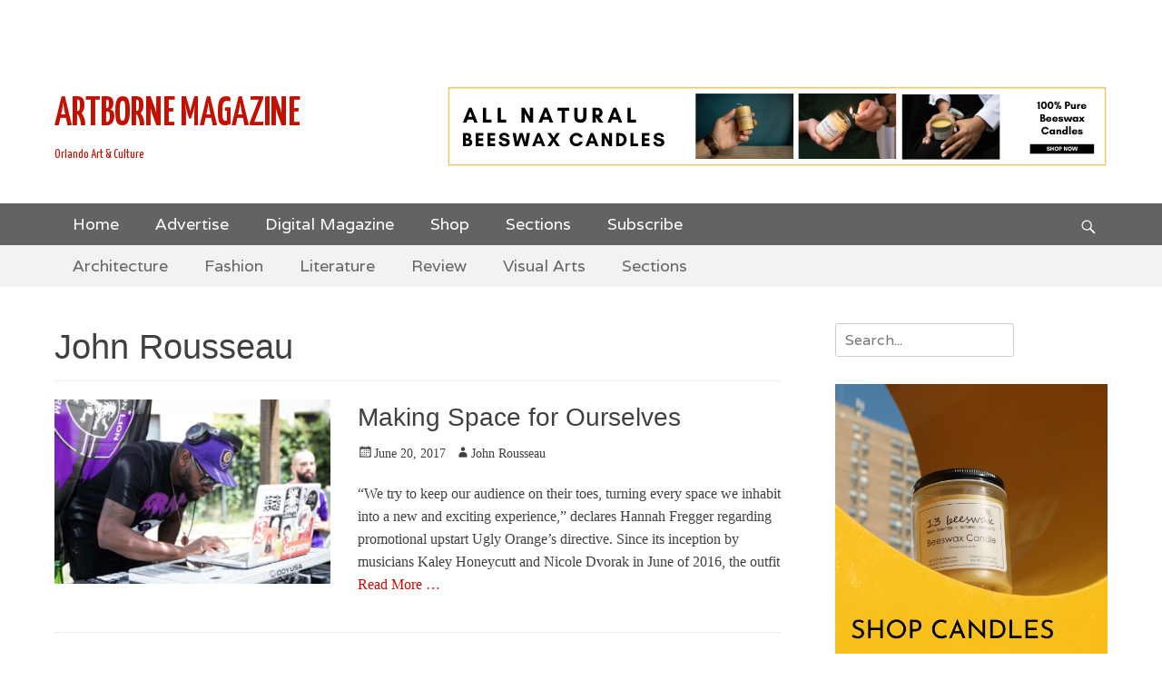

--- FILE ---
content_type: text/html; charset=UTF-8
request_url: https://artbornemagazine.com/tag/john-rousseau/
body_size: 13043
content:






		<!DOCTYPE html>
		<html lang="en-US">
		
<head>
		<meta charset="UTF-8">
		<meta name="viewport" content="width=device-width, initial-scale=1, minimum-scale=1">
		<link rel="profile" href="http://gmpg.org/xfn/11">
		<link rel="pingback" href="https://artbornemagazine.com/xmlrpc.php">
		<!--[if lt IE 9]>
			<script src="https://artbornemagazine.com/wp-content/themes/clean-magazine-pro/js/html5.min.js"></script>
		<![endif]-->
		<title>John Rousseau &#8211; ARTBORNE MAGAZINE</title>
<meta name='robots' content='max-image-preview:large' />
	<style>img:is([sizes="auto" i], [sizes^="auto," i]) { contain-intrinsic-size: 3000px 1500px }</style>
	<link rel='dns-prefetch' href='//fonts.googleapis.com' />
<link rel="alternate" type="application/rss+xml" title="ARTBORNE MAGAZINE &raquo; Feed" href="https://artbornemagazine.com/feed/" />
<link rel="alternate" type="application/rss+xml" title="ARTBORNE MAGAZINE &raquo; Comments Feed" href="https://artbornemagazine.com/comments/feed/" />
<link rel="alternate" type="application/rss+xml" title="ARTBORNE MAGAZINE &raquo; John Rousseau Tag Feed" href="https://artbornemagazine.com/tag/john-rousseau/feed/" />
<script type="text/javascript">
/* <![CDATA[ */
window._wpemojiSettings = {"baseUrl":"https:\/\/s.w.org\/images\/core\/emoji\/16.0.1\/72x72\/","ext":".png","svgUrl":"https:\/\/s.w.org\/images\/core\/emoji\/16.0.1\/svg\/","svgExt":".svg","source":{"concatemoji":"https:\/\/artbornemagazine.com\/wp-includes\/js\/wp-emoji-release.min.js?ver=6.8.3"}};
/*! This file is auto-generated */
!function(s,n){var o,i,e;function c(e){try{var t={supportTests:e,timestamp:(new Date).valueOf()};sessionStorage.setItem(o,JSON.stringify(t))}catch(e){}}function p(e,t,n){e.clearRect(0,0,e.canvas.width,e.canvas.height),e.fillText(t,0,0);var t=new Uint32Array(e.getImageData(0,0,e.canvas.width,e.canvas.height).data),a=(e.clearRect(0,0,e.canvas.width,e.canvas.height),e.fillText(n,0,0),new Uint32Array(e.getImageData(0,0,e.canvas.width,e.canvas.height).data));return t.every(function(e,t){return e===a[t]})}function u(e,t){e.clearRect(0,0,e.canvas.width,e.canvas.height),e.fillText(t,0,0);for(var n=e.getImageData(16,16,1,1),a=0;a<n.data.length;a++)if(0!==n.data[a])return!1;return!0}function f(e,t,n,a){switch(t){case"flag":return n(e,"\ud83c\udff3\ufe0f\u200d\u26a7\ufe0f","\ud83c\udff3\ufe0f\u200b\u26a7\ufe0f")?!1:!n(e,"\ud83c\udde8\ud83c\uddf6","\ud83c\udde8\u200b\ud83c\uddf6")&&!n(e,"\ud83c\udff4\udb40\udc67\udb40\udc62\udb40\udc65\udb40\udc6e\udb40\udc67\udb40\udc7f","\ud83c\udff4\u200b\udb40\udc67\u200b\udb40\udc62\u200b\udb40\udc65\u200b\udb40\udc6e\u200b\udb40\udc67\u200b\udb40\udc7f");case"emoji":return!a(e,"\ud83e\udedf")}return!1}function g(e,t,n,a){var r="undefined"!=typeof WorkerGlobalScope&&self instanceof WorkerGlobalScope?new OffscreenCanvas(300,150):s.createElement("canvas"),o=r.getContext("2d",{willReadFrequently:!0}),i=(o.textBaseline="top",o.font="600 32px Arial",{});return e.forEach(function(e){i[e]=t(o,e,n,a)}),i}function t(e){var t=s.createElement("script");t.src=e,t.defer=!0,s.head.appendChild(t)}"undefined"!=typeof Promise&&(o="wpEmojiSettingsSupports",i=["flag","emoji"],n.supports={everything:!0,everythingExceptFlag:!0},e=new Promise(function(e){s.addEventListener("DOMContentLoaded",e,{once:!0})}),new Promise(function(t){var n=function(){try{var e=JSON.parse(sessionStorage.getItem(o));if("object"==typeof e&&"number"==typeof e.timestamp&&(new Date).valueOf()<e.timestamp+604800&&"object"==typeof e.supportTests)return e.supportTests}catch(e){}return null}();if(!n){if("undefined"!=typeof Worker&&"undefined"!=typeof OffscreenCanvas&&"undefined"!=typeof URL&&URL.createObjectURL&&"undefined"!=typeof Blob)try{var e="postMessage("+g.toString()+"("+[JSON.stringify(i),f.toString(),p.toString(),u.toString()].join(",")+"));",a=new Blob([e],{type:"text/javascript"}),r=new Worker(URL.createObjectURL(a),{name:"wpTestEmojiSupports"});return void(r.onmessage=function(e){c(n=e.data),r.terminate(),t(n)})}catch(e){}c(n=g(i,f,p,u))}t(n)}).then(function(e){for(var t in e)n.supports[t]=e[t],n.supports.everything=n.supports.everything&&n.supports[t],"flag"!==t&&(n.supports.everythingExceptFlag=n.supports.everythingExceptFlag&&n.supports[t]);n.supports.everythingExceptFlag=n.supports.everythingExceptFlag&&!n.supports.flag,n.DOMReady=!1,n.readyCallback=function(){n.DOMReady=!0}}).then(function(){return e}).then(function(){var e;n.supports.everything||(n.readyCallback(),(e=n.source||{}).concatemoji?t(e.concatemoji):e.wpemoji&&e.twemoji&&(t(e.twemoji),t(e.wpemoji)))}))}((window,document),window._wpemojiSettings);
/* ]]> */
</script>
<style id='wp-emoji-styles-inline-css' type='text/css'>

	img.wp-smiley, img.emoji {
		display: inline !important;
		border: none !important;
		box-shadow: none !important;
		height: 1em !important;
		width: 1em !important;
		margin: 0 0.07em !important;
		vertical-align: -0.1em !important;
		background: none !important;
		padding: 0 !important;
	}
</style>
<link rel='stylesheet' id='wp-block-library-css' href='https://artbornemagazine.com/wp-includes/css/dist/block-library/style.min.css?ver=6.8.3' type='text/css' media='all' />
<style id='classic-theme-styles-inline-css' type='text/css'>
/*! This file is auto-generated */
.wp-block-button__link{color:#fff;background-color:#32373c;border-radius:9999px;box-shadow:none;text-decoration:none;padding:calc(.667em + 2px) calc(1.333em + 2px);font-size:1.125em}.wp-block-file__button{background:#32373c;color:#fff;text-decoration:none}
</style>
<link rel='stylesheet' id='coblocks-frontend-css' href='https://artbornemagazine.com/wp-content/plugins/coblocks/dist/style-coblocks-1.css?ver=3.1.16' type='text/css' media='all' />
<link rel='stylesheet' id='coblocks-extensions-css' href='https://artbornemagazine.com/wp-content/plugins/coblocks/dist/style-coblocks-extensions.css?ver=3.1.16' type='text/css' media='all' />
<link rel='stylesheet' id='coblocks-animation-css' href='https://artbornemagazine.com/wp-content/plugins/coblocks/dist/style-coblocks-animation.css?ver=2677611078ee87eb3b1c' type='text/css' media='all' />
<style id='global-styles-inline-css' type='text/css'>
:root{--wp--preset--aspect-ratio--square: 1;--wp--preset--aspect-ratio--4-3: 4/3;--wp--preset--aspect-ratio--3-4: 3/4;--wp--preset--aspect-ratio--3-2: 3/2;--wp--preset--aspect-ratio--2-3: 2/3;--wp--preset--aspect-ratio--16-9: 16/9;--wp--preset--aspect-ratio--9-16: 9/16;--wp--preset--color--black: #000000;--wp--preset--color--cyan-bluish-gray: #abb8c3;--wp--preset--color--white: #ffffff;--wp--preset--color--pale-pink: #f78da7;--wp--preset--color--vivid-red: #cf2e2e;--wp--preset--color--luminous-vivid-orange: #ff6900;--wp--preset--color--luminous-vivid-amber: #fcb900;--wp--preset--color--light-green-cyan: #7bdcb5;--wp--preset--color--vivid-green-cyan: #00d084;--wp--preset--color--pale-cyan-blue: #8ed1fc;--wp--preset--color--vivid-cyan-blue: #0693e3;--wp--preset--color--vivid-purple: #9b51e0;--wp--preset--gradient--vivid-cyan-blue-to-vivid-purple: linear-gradient(135deg,rgba(6,147,227,1) 0%,rgb(155,81,224) 100%);--wp--preset--gradient--light-green-cyan-to-vivid-green-cyan: linear-gradient(135deg,rgb(122,220,180) 0%,rgb(0,208,130) 100%);--wp--preset--gradient--luminous-vivid-amber-to-luminous-vivid-orange: linear-gradient(135deg,rgba(252,185,0,1) 0%,rgba(255,105,0,1) 100%);--wp--preset--gradient--luminous-vivid-orange-to-vivid-red: linear-gradient(135deg,rgba(255,105,0,1) 0%,rgb(207,46,46) 100%);--wp--preset--gradient--very-light-gray-to-cyan-bluish-gray: linear-gradient(135deg,rgb(238,238,238) 0%,rgb(169,184,195) 100%);--wp--preset--gradient--cool-to-warm-spectrum: linear-gradient(135deg,rgb(74,234,220) 0%,rgb(151,120,209) 20%,rgb(207,42,186) 40%,rgb(238,44,130) 60%,rgb(251,105,98) 80%,rgb(254,248,76) 100%);--wp--preset--gradient--blush-light-purple: linear-gradient(135deg,rgb(255,206,236) 0%,rgb(152,150,240) 100%);--wp--preset--gradient--blush-bordeaux: linear-gradient(135deg,rgb(254,205,165) 0%,rgb(254,45,45) 50%,rgb(107,0,62) 100%);--wp--preset--gradient--luminous-dusk: linear-gradient(135deg,rgb(255,203,112) 0%,rgb(199,81,192) 50%,rgb(65,88,208) 100%);--wp--preset--gradient--pale-ocean: linear-gradient(135deg,rgb(255,245,203) 0%,rgb(182,227,212) 50%,rgb(51,167,181) 100%);--wp--preset--gradient--electric-grass: linear-gradient(135deg,rgb(202,248,128) 0%,rgb(113,206,126) 100%);--wp--preset--gradient--midnight: linear-gradient(135deg,rgb(2,3,129) 0%,rgb(40,116,252) 100%);--wp--preset--font-size--small: 13px;--wp--preset--font-size--medium: 20px;--wp--preset--font-size--large: 36px;--wp--preset--font-size--x-large: 42px;--wp--preset--spacing--20: 0.44rem;--wp--preset--spacing--30: 0.67rem;--wp--preset--spacing--40: 1rem;--wp--preset--spacing--50: 1.5rem;--wp--preset--spacing--60: 2.25rem;--wp--preset--spacing--70: 3.38rem;--wp--preset--spacing--80: 5.06rem;--wp--preset--shadow--natural: 6px 6px 9px rgba(0, 0, 0, 0.2);--wp--preset--shadow--deep: 12px 12px 50px rgba(0, 0, 0, 0.4);--wp--preset--shadow--sharp: 6px 6px 0px rgba(0, 0, 0, 0.2);--wp--preset--shadow--outlined: 6px 6px 0px -3px rgba(255, 255, 255, 1), 6px 6px rgba(0, 0, 0, 1);--wp--preset--shadow--crisp: 6px 6px 0px rgba(0, 0, 0, 1);}:where(.is-layout-flex){gap: 0.5em;}:where(.is-layout-grid){gap: 0.5em;}body .is-layout-flex{display: flex;}.is-layout-flex{flex-wrap: wrap;align-items: center;}.is-layout-flex > :is(*, div){margin: 0;}body .is-layout-grid{display: grid;}.is-layout-grid > :is(*, div){margin: 0;}:where(.wp-block-columns.is-layout-flex){gap: 2em;}:where(.wp-block-columns.is-layout-grid){gap: 2em;}:where(.wp-block-post-template.is-layout-flex){gap: 1.25em;}:where(.wp-block-post-template.is-layout-grid){gap: 1.25em;}.has-black-color{color: var(--wp--preset--color--black) !important;}.has-cyan-bluish-gray-color{color: var(--wp--preset--color--cyan-bluish-gray) !important;}.has-white-color{color: var(--wp--preset--color--white) !important;}.has-pale-pink-color{color: var(--wp--preset--color--pale-pink) !important;}.has-vivid-red-color{color: var(--wp--preset--color--vivid-red) !important;}.has-luminous-vivid-orange-color{color: var(--wp--preset--color--luminous-vivid-orange) !important;}.has-luminous-vivid-amber-color{color: var(--wp--preset--color--luminous-vivid-amber) !important;}.has-light-green-cyan-color{color: var(--wp--preset--color--light-green-cyan) !important;}.has-vivid-green-cyan-color{color: var(--wp--preset--color--vivid-green-cyan) !important;}.has-pale-cyan-blue-color{color: var(--wp--preset--color--pale-cyan-blue) !important;}.has-vivid-cyan-blue-color{color: var(--wp--preset--color--vivid-cyan-blue) !important;}.has-vivid-purple-color{color: var(--wp--preset--color--vivid-purple) !important;}.has-black-background-color{background-color: var(--wp--preset--color--black) !important;}.has-cyan-bluish-gray-background-color{background-color: var(--wp--preset--color--cyan-bluish-gray) !important;}.has-white-background-color{background-color: var(--wp--preset--color--white) !important;}.has-pale-pink-background-color{background-color: var(--wp--preset--color--pale-pink) !important;}.has-vivid-red-background-color{background-color: var(--wp--preset--color--vivid-red) !important;}.has-luminous-vivid-orange-background-color{background-color: var(--wp--preset--color--luminous-vivid-orange) !important;}.has-luminous-vivid-amber-background-color{background-color: var(--wp--preset--color--luminous-vivid-amber) !important;}.has-light-green-cyan-background-color{background-color: var(--wp--preset--color--light-green-cyan) !important;}.has-vivid-green-cyan-background-color{background-color: var(--wp--preset--color--vivid-green-cyan) !important;}.has-pale-cyan-blue-background-color{background-color: var(--wp--preset--color--pale-cyan-blue) !important;}.has-vivid-cyan-blue-background-color{background-color: var(--wp--preset--color--vivid-cyan-blue) !important;}.has-vivid-purple-background-color{background-color: var(--wp--preset--color--vivid-purple) !important;}.has-black-border-color{border-color: var(--wp--preset--color--black) !important;}.has-cyan-bluish-gray-border-color{border-color: var(--wp--preset--color--cyan-bluish-gray) !important;}.has-white-border-color{border-color: var(--wp--preset--color--white) !important;}.has-pale-pink-border-color{border-color: var(--wp--preset--color--pale-pink) !important;}.has-vivid-red-border-color{border-color: var(--wp--preset--color--vivid-red) !important;}.has-luminous-vivid-orange-border-color{border-color: var(--wp--preset--color--luminous-vivid-orange) !important;}.has-luminous-vivid-amber-border-color{border-color: var(--wp--preset--color--luminous-vivid-amber) !important;}.has-light-green-cyan-border-color{border-color: var(--wp--preset--color--light-green-cyan) !important;}.has-vivid-green-cyan-border-color{border-color: var(--wp--preset--color--vivid-green-cyan) !important;}.has-pale-cyan-blue-border-color{border-color: var(--wp--preset--color--pale-cyan-blue) !important;}.has-vivid-cyan-blue-border-color{border-color: var(--wp--preset--color--vivid-cyan-blue) !important;}.has-vivid-purple-border-color{border-color: var(--wp--preset--color--vivid-purple) !important;}.has-vivid-cyan-blue-to-vivid-purple-gradient-background{background: var(--wp--preset--gradient--vivid-cyan-blue-to-vivid-purple) !important;}.has-light-green-cyan-to-vivid-green-cyan-gradient-background{background: var(--wp--preset--gradient--light-green-cyan-to-vivid-green-cyan) !important;}.has-luminous-vivid-amber-to-luminous-vivid-orange-gradient-background{background: var(--wp--preset--gradient--luminous-vivid-amber-to-luminous-vivid-orange) !important;}.has-luminous-vivid-orange-to-vivid-red-gradient-background{background: var(--wp--preset--gradient--luminous-vivid-orange-to-vivid-red) !important;}.has-very-light-gray-to-cyan-bluish-gray-gradient-background{background: var(--wp--preset--gradient--very-light-gray-to-cyan-bluish-gray) !important;}.has-cool-to-warm-spectrum-gradient-background{background: var(--wp--preset--gradient--cool-to-warm-spectrum) !important;}.has-blush-light-purple-gradient-background{background: var(--wp--preset--gradient--blush-light-purple) !important;}.has-blush-bordeaux-gradient-background{background: var(--wp--preset--gradient--blush-bordeaux) !important;}.has-luminous-dusk-gradient-background{background: var(--wp--preset--gradient--luminous-dusk) !important;}.has-pale-ocean-gradient-background{background: var(--wp--preset--gradient--pale-ocean) !important;}.has-electric-grass-gradient-background{background: var(--wp--preset--gradient--electric-grass) !important;}.has-midnight-gradient-background{background: var(--wp--preset--gradient--midnight) !important;}.has-small-font-size{font-size: var(--wp--preset--font-size--small) !important;}.has-medium-font-size{font-size: var(--wp--preset--font-size--medium) !important;}.has-large-font-size{font-size: var(--wp--preset--font-size--large) !important;}.has-x-large-font-size{font-size: var(--wp--preset--font-size--x-large) !important;}
:where(.wp-block-post-template.is-layout-flex){gap: 1.25em;}:where(.wp-block-post-template.is-layout-grid){gap: 1.25em;}
:where(.wp-block-columns.is-layout-flex){gap: 2em;}:where(.wp-block-columns.is-layout-grid){gap: 2em;}
:root :where(.wp-block-pullquote){font-size: 1.5em;line-height: 1.6;}
</style>
<link rel='stylesheet' id='apss-font-awesome-four-css' href='https://artbornemagazine.com/wp-content/plugins/accesspress-social-share/css/font-awesome.min.css?ver=4.5.5' type='text/css' media='all' />
<link rel='stylesheet' id='apss-frontend-css-css' href='https://artbornemagazine.com/wp-content/plugins/accesspress-social-share/css/frontend.css?ver=4.5.5' type='text/css' media='all' />
<link rel='stylesheet' id='apss-font-opensans-css' href='//fonts.googleapis.com/css?family=Open+Sans&#038;ver=6.8.3' type='text/css' media='all' />
<link rel='stylesheet' id='dgd-scrollbox-plugin-core-css' href='https://artbornemagazine.com/wp-content/plugins/dreamgrow-scroll-triggered-box/css/style.css?ver=2.3' type='text/css' media='all' />
<link rel='stylesheet' id='wp-components-css' href='https://artbornemagazine.com/wp-includes/css/dist/components/style.min.css?ver=6.8.3' type='text/css' media='all' />
<link rel='stylesheet' id='godaddy-styles-css' href='https://artbornemagazine.com/wp-content/plugins/coblocks/includes/Dependencies/GoDaddy/Styles/build/latest.css?ver=2.0.2' type='text/css' media='all' />
<link rel='stylesheet' id='clean-magazine-web-font-css' href='//fonts.googleapis.com/css?family=Varela:300,300italic,regular,italic,600,600italic%7cYanone+Kaffeesatz:300,300italic,regular,italic,600,600italic&#038;subset=latin' type='text/css' media='all' />
<link rel='stylesheet' id='clean-magazine-style-css' href='https://artbornemagazine.com/wp-content/themes/clean-magazine-pro/style.css?ver=2.3' type='text/css' media='all' />
<link rel='stylesheet' id='genericons-css' href='https://artbornemagazine.com/wp-content/themes/clean-magazine-pro/css/genericons/genericons.css?ver=3.4.1' type='text/css' media='all' />
<link rel='stylesheet' id='tmm-css' href='https://artbornemagazine.com/wp-content/plugins/team-members/inc/css/tmm_style.css?ver=6.8.3' type='text/css' media='all' />
<script type="text/javascript" src="https://artbornemagazine.com/wp-includes/js/jquery/jquery.min.js?ver=3.7.1" id="jquery-core-js"></script>
<script type="text/javascript" src="https://artbornemagazine.com/wp-includes/js/jquery/jquery-migrate.min.js?ver=3.4.1" id="jquery-migrate-js"></script>
<script type="text/javascript" id="dgd-scrollbox-plugin-js-extra">
/* <![CDATA[ */
var $DGD = {"ajaxurl":"\/wp-admin\/admin-ajax.php","nonce":"ca0bbadd0a","debug":"","permalink":"https:\/\/artbornemagazine.com\/making-space-for-ourselves\/","title":"Making Space for Ourselves","thumbnail":"https:\/\/artbornemagazine.com\/wp-content\/uploads\/2017\/06\/Screen-Shot-2017-06-07-at-8.21.32-PM.png","scripthost":"\/wp-content\/plugins\/dreamgrow-scroll-triggered-box\/","scrollboxes":[{"id":"dgd_scrollbox-1470-tab","parentid":"dgd_scrollbox-1470","trigger":{"action":"tab"},"height":"auto","width":"auto","vpos":"bottom","hpos":"center","theme":"clean_white","jsCss":{"margin":"0","backgroundImageUrl":"","backgroundColor":"","boxShadow":"0px","borderColor":"","borderWidth":"0px","borderRadius":""},"transition":{"effect":"none","from":"b","speed":"400"},"lightbox":0,"closeImageUrl":"","hide_mobile":null,"submit_auto_close":0,"delay_auto_close":0,"hide_submitted":0,"cookieLifetime":-1,"receiver_email":"1","thankyou":"You are subscribed. Thank You!","widget_enabled":"0"},{"trigger":{"action":"scroll","scroll":"30","delaytime":"0","element":""},"vpos":"center","hpos":"center","cookieLifetime":"1","receiver_email":"1","thankyou":"You are subscribed. Thank You!","submit_auto_close":"5","hide_submitted":"1","delay_auto_close":"40","lightbox":{"color":"#000000","opacity":"0.7","blur":"2"},"theme":"clean_white","widget_enabled":"1","height":"undefined","width":"undefined","jsCss":{"padding":"10","margin":"10","backgroundColor":"","boxShadow":"0px","borderColor":"","borderWidth":"0px","borderRadius":"0px","backgroundImageUrl":""},"closeImageUrl":"","transition":{"from":"b","effect":"none","speed":"400"},"tab":"1","social":{"facebook":"","twitter":"","google":"","pinterest":"","stumbleupon":"","linkedin":""},"id":"dgd_scrollbox-1470","mode":"stb","voff":0,"hoff":0,"tabid":"dgd_scrollbox-1470-tab"}]};
/* ]]> */
</script>
<script type="text/javascript" src="https://artbornemagazine.com/wp-content/plugins/dreamgrow-scroll-triggered-box/js/script.js?ver=2.3" id="dgd-scrollbox-plugin-js"></script>
<script type="text/javascript" src="https://artbornemagazine.com/wp-content/themes/clean-magazine-pro/js/jquery.sidr.min.js?ver=2.2.1.1" id="sidr-js"></script>
<script type="text/javascript" src="https://artbornemagazine.com/wp-content/themes/clean-magazine-pro/js/clean-magazine-custom-scripts.min.js" id="clean-magazine-custom-scripts-js"></script>
<link rel="https://api.w.org/" href="https://artbornemagazine.com/wp-json/" /><link rel="alternate" title="JSON" type="application/json" href="https://artbornemagazine.com/wp-json/wp/v2/tags/547" /><link rel="EditURI" type="application/rsd+xml" title="RSD" href="https://artbornemagazine.com/xmlrpc.php?rsd" />
<meta name="generator" content="WordPress 6.8.3" />
		<!-- Start of StatCounter Code -->
		<script>
			<!--
			var sc_project=11309318;
			var sc_security="eebaf7f9";
			var sc_invisible=1;
		</script>
        <script type="text/javascript" src="https://www.statcounter.com/counter/counter.js" async></script>
		<noscript><div class="statcounter"><a title="web analytics" href="https://statcounter.com/"><img class="statcounter" src="https://c.statcounter.com/11309318/0/eebaf7f9/1/" alt="web analytics" /></a></div></noscript>
		<!-- End of StatCounter Code -->
		<link rel="icon" href="https://artbornemagazine.com/wp-content/uploads/2017/02/cropped-Artborne-Magazine-Logo-copy-32x32.png" sizes="32x32" />
<link rel="icon" href="https://artbornemagazine.com/wp-content/uploads/2017/02/cropped-Artborne-Magazine-Logo-copy-192x192.png" sizes="192x192" />
<link rel="apple-touch-icon" href="https://artbornemagazine.com/wp-content/uploads/2017/02/cropped-Artborne-Magazine-Logo-copy-180x180.png" />
<meta name="msapplication-TileImage" content="https://artbornemagazine.com/wp-content/uploads/2017/02/cropped-Artborne-Magazine-Logo-copy-270x270.png" />
<!-- refreshing cache -->
<!-- ARTBORNE MAGAZINE inline CSS Styles -->
<style type="text/css" media="screen" rel="ct-custom-css">
.site-title a, .site-description { color: #c31000; }
a { color: #c40d00; }
.site-title a:hover { color: #7f0000; }
.site-description { color: #c31000; }
.sidebar-primary .widget-wrap { color: #0a0002; }
.sidebar-primary .widget-wrap a { color: #c40d00; }
.ctnewsletter .ct-newsletter-wrap #subbutton { background-color: #ce2f2f; color: #ffffff; }
#promotion-message { background-color: #ffffff; color: #ffffff; border-color: #404040;  }
#feature-slider .entry-container a { color: #ce2f2f; }
#feature-slider .entry-title a:hover, #feature-slider .entry-title a:focus { color: #ce2f2f; }
.nav-primary { background-color: #636363; }
.nav-primary ul.menu a { color: #ffffff; }
.nav-primary ul.menu li:hover > a, .nav-primary ul.menu a:focus, .nav-primary ul.menu .current-menu-item > a, .nav-primary ul.menu .current-menu-ancestor > a, .nav-primary ul.menu .current_page_item > a, .nav-primary ul.menu .current_page_ancestor > a { background-color: #ffffff; color: #000000; }
.nav-primary ul.menu .sub-menu a, .nav-primary ul.menu .children a { background-color: #ffffff; color: #000000; }
.nav-primary ul.menu .sub-menu a:hover, .nav-primary ul.menu .sub-menu a:focus, .nav-primary ul.menu .children a:hover, .nav-primary ul.menu .children a:focus { background-color: #404040; color: #ffffff; }
#header-top { background-color: #ffffff; }
#header-top-menu a { color: #000000; }
#header-top .widget_nav_menu li a:hover, #header-top .widget_nav_menu li a:focus, #header-top .widget_nav_menu li:hover > a, #header-top .widget_nav_menu .current-menu-item > a, #header-top .widget_nav_menu .current-menu-ancestor > a { background-color: #ffffff; color: #c90c0c; }
#header-top .widget_nav_menu .sub-menu a { background-color: #404040; color: #ffffff; }
#header-top .widget_nav_menu .sub-menu li a:hover, #header-top .widget_nav_menu .sub-menu li a:focus { background-color: #000000; color: #ffffff; }
body, button, input, select, textarea, #supplementary .menu, .sidebar-primary .menu { font-family: "Varela", sans-serif; }
.site-title { font-family: "Yanone Kaffeesatz", sans-serif; }
.site-description { font-family: "Yanone Kaffeesatz", sans-serif; }
.menu { font-family: "Varela", sans-serif; }
.page-title, #main .entry-container .entry-title, #featured-content .entry-title { font-family: Verdana, Geneva, sans-serif; }
#main .entry-container, #featured-content { font-family: Palatino, "Palatino Linotype", "Book Antiqua", serif; }
h1, h2, h3, h4, h5, h6 { font-family: "Varela", sans-serif; }
@media screen and (min-width: 481px) {
#promotion-message .left, #promotion-message .right { max-width: 100%; width: 100%; }
#promotion-message .right .promotion-button { margin-top: 0; }
}
@media screen and (min-width: 481px) {
.header-top-left { max-width: 40%; }
.header-top-right { max-width: 60%; }
}
</style>
</head>

<body class="archive tag tag-john-rousseau tag-547 wp-theme-clean-magazine-pro group-blog two-columns content-left excerpt-image-left mobile-menu-two">
		<div id="page" class="hfeed site">
		    <aside role="complementary" id="header-top" class="header-top-bar">
        <div class="wrapper">
            <div class="header-top-left full-width">
                <section id="widget-default-text" class="widget widget_text header_top_widget_area">
                    <div class="widget-wrap">
                        <div class="textwidget">
                            <p>This is Header Top Sidebar Widget Area. Assign Header Top Menu and Social Icons from Theme Customizer</p>
                        </div>
                    </div><!-- .widget-wrap -->
                </section><!-- #widget-default-text -->
            </div><!-- .header-top-left -->
        </div><!-- .wrapper -->
    </aside><!-- #header-top -->
    		<header id="masthead" role="banner">
    		<div class="wrapper">
		
    <div id="mobile-header-left-menu" class="mobile-menu-anchor primary-menu">
        <a href="#mobile-header-left-nav" id="header-left-menu" class="genericon genericon-menu">
            <span class="mobile-menu-text">Menu</span>
        </a>
    </div><!-- #mobile-header-menu -->

        <div id="mobile-header-right-menu" class="mobile-menu-anchor secondary-menu">
        <a href="#mobile-header-right-nav" id="header-right-menu" class="genericon genericon-menu">
            <span class="mobile-menu-text">Menu</span>
        </a>
    </div><!-- #mobile-header-menu -->

    <div id="site-branding">
		<div id="site-header">
			<h1 class="site-title"><a href="https://artbornemagazine.com/">ARTBORNE MAGAZINE</a></h1>
			<h2 class="site-description">Orlando Art &amp; Culture</h2>
		</div><!-- #site-header --></div><!-- #site-branding-->

<aside class="sidebar sidebar-header-right widget-area">
	<section id="ct-advertisement-image-11" class="widget ct-advertisement-image ctadvertisement"><div class="widget-wrap"><div class="ads-image-wrap one-column"><div class="ads-image ads-hentry hentry">
						<a href="https://www.etsy.com/shop/13Beeswax" target="_blank">
							<img src="https://artbornemagazine.com/wp-content/uploads/2020/10/13-Beeswax-Fall-2020-Promo.png" alt="" />
						</a></div><!-- .ads-image --></div><!-- .ads-image-wrap --></div><!-- .widget-wrap --></section><!-- #widget-default-search --></aside><!-- .sidebar .header-sidebar .widget-area -->

			</div><!-- .wrapper -->
		</header><!-- #masthead -->
		<!-- Disable Header Image -->    	<nav class="nav-primary search-enabled" role="navigation">
            <div class="wrapper">
                <h1 class="assistive-text">Primary Menu</h1>
                <div class="screen-reader-text skip-link"><a href="#content" title="Skip to content">Skip to content</a></div>
                <ul id="menu-primary-menu" class="menu clean-magazine-nav-menu"><li id="menu-item-351" class="menu-item menu-item-type-custom menu-item-object-custom menu-item-home menu-item-has-children menu-item-351"><a href="https://artbornemagazine.com">Home</a>
<ul class="sub-menu">
	<li id="menu-item-348" class="menu-item menu-item-type-post_type menu-item-object-page menu-item-348"><a href="https://artbornemagazine.com/about-2/">About</a></li>
	<li id="menu-item-364" class="menu-item menu-item-type-post_type menu-item-object-page menu-item-364"><a href="https://artbornemagazine.com/contact/">Contact Us</a></li>
	<li id="menu-item-345" class="menu-item menu-item-type-post_type menu-item-object-page menu-item-345"><a href="https://artbornemagazine.com/submit/">Submit</a></li>
	<li id="menu-item-373" class="menu-item menu-item-type-post_type menu-item-object-page menu-item-373"><a href="https://artbornemagazine.com/locations/">Locations</a></li>
</ul>
</li>
<li id="menu-item-344" class="menu-item menu-item-type-post_type menu-item-object-page menu-item-344"><a href="https://artbornemagazine.com/advertise/">Advertise</a></li>
<li id="menu-item-376" class="menu-item menu-item-type-post_type menu-item-object-page menu-item-376"><a href="https://artbornemagazine.com/digital-magazine/">Digital Magazine</a></li>
<li id="menu-item-537" class="menu-item menu-item-type-post_type menu-item-object-page menu-item-has-children menu-item-537"><a href="https://artbornemagazine.com/shop/">Shop</a>
<ul class="sub-menu">
	<li id="menu-item-536" class="menu-item menu-item-type-post_type menu-item-object-page menu-item-536"><a href="https://artbornemagazine.com/woocommerce_cart/">Cart</a></li>
	<li id="menu-item-535" class="menu-item menu-item-type-post_type menu-item-object-page menu-item-535"><a href="https://artbornemagazine.com/checkout/">Checkout</a></li>
</ul>
</li>
<li id="menu-item-1276" class="menu-item menu-item-type-post_type menu-item-object-page menu-item-has-children menu-item-1276"><a href="https://artbornemagazine.com/home/columns/">Sections</a>
<ul class="sub-menu">
	<li id="menu-item-1277" class="menu-item menu-item-type-taxonomy menu-item-object-category menu-item-1277"><a href="https://artbornemagazine.com/category/architecture/">Architecture</a></li>
	<li id="menu-item-1278" class="menu-item menu-item-type-taxonomy menu-item-object-category menu-item-1278"><a href="https://artbornemagazine.com/category/fashion/">Fashion</a></li>
	<li id="menu-item-1279" class="menu-item menu-item-type-taxonomy menu-item-object-category menu-item-1279"><a href="https://artbornemagazine.com/category/first-contact/">First Contact</a></li>
	<li id="menu-item-1280" class="menu-item menu-item-type-taxonomy menu-item-object-category menu-item-1280"><a href="https://artbornemagazine.com/category/from-the-desk-of/">From the Desk</a></li>
	<li id="menu-item-1281" class="menu-item menu-item-type-taxonomy menu-item-object-category menu-item-1281"><a href="https://artbornemagazine.com/category/literature/">Literature</a></li>
	<li id="menu-item-1282" class="menu-item menu-item-type-taxonomy menu-item-object-category menu-item-1282"><a href="https://artbornemagazine.com/category/out-of-towner/">Out Of Towner</a></li>
	<li id="menu-item-1283" class="menu-item menu-item-type-taxonomy menu-item-object-category menu-item-1283"><a href="https://artbornemagazine.com/category/a-curatorial-perspective/">Perspective</a></li>
	<li id="menu-item-1284" class="menu-item menu-item-type-taxonomy menu-item-object-category menu-item-1284"><a href="https://artbornemagazine.com/category/review/">Review</a></li>
	<li id="menu-item-1285" class="menu-item menu-item-type-taxonomy menu-item-object-category menu-item-1285"><a href="https://artbornemagazine.com/category/visual-arts/">Visual Arts</a></li>
</ul>
</li>
<li id="menu-item-1552" class="menu-item menu-item-type-post_type menu-item-object-page menu-item-1552"><a href="https://artbornemagazine.com/subscribe/">Subscribe</a></li>
</ul>                        <div id="search-toggle" class="genericon">
                            <a class="screen-reader-text" href="#search-container">Search</a>
                        </div>

                        <div id="search-container" class="displaynone">
                            
<form role="search" method="get" class="search-form" action="https://artbornemagazine.com/">
	<label>
		<span class="screen-reader-text">Search for:</span>
		<input type="search" class="search-field" placeholder="Search..." value="" name="s" title="Search for:">
	</label>
	<input type="submit" class="search-submit" value="Search">
</form>                        </div>
                                	</div><!-- .wrapper -->
        </nav><!-- .nav-primary -->
            	<nav class="nav-secondary" role="navigation">
            <div class="wrapper">
                <h1 class="assistive-text">Secondary Menu</h1>
                <div class="screen-reader-text skip-link"><a href="#content" title="Skip to content">Skip to content</a></div>
                <div class="menu-types-container"><ul id="menu-types" class="menu clean-magazine-nav-menu"><li id="menu-item-413" class="menu-item menu-item-type-taxonomy menu-item-object-category menu-item-413"><a href="https://artbornemagazine.com/category/architecture/">Architecture</a></li>
<li id="menu-item-415" class="menu-item menu-item-type-taxonomy menu-item-object-category menu-item-415"><a href="https://artbornemagazine.com/category/fashion/">Fashion</a></li>
<li id="menu-item-418" class="menu-item menu-item-type-taxonomy menu-item-object-category menu-item-418"><a href="https://artbornemagazine.com/category/literature/">Literature</a></li>
<li id="menu-item-513" class="menu-item menu-item-type-taxonomy menu-item-object-category menu-item-513"><a href="https://artbornemagazine.com/category/review/">Review</a></li>
<li id="menu-item-420" class="menu-item menu-item-type-taxonomy menu-item-object-category menu-item-420"><a href="https://artbornemagazine.com/category/visual-arts/">Visual Arts</a></li>
<li id="menu-item-1264" class="menu-item menu-item-type-post_type menu-item-object-page menu-item-has-children menu-item-1264"><a href="https://artbornemagazine.com/home/columns/">Sections</a>
<ul class="sub-menu">
	<li id="menu-item-1265" class="menu-item menu-item-type-taxonomy menu-item-object-category menu-item-1265"><a href="https://artbornemagazine.com/category/from-the-desk-of/">From the Desk</a></li>
	<li id="menu-item-1266" class="menu-item menu-item-type-taxonomy menu-item-object-category menu-item-1266"><a href="https://artbornemagazine.com/category/first-contact/">First Contact</a></li>
	<li id="menu-item-1267" class="menu-item menu-item-type-taxonomy menu-item-object-category menu-item-1267"><a href="https://artbornemagazine.com/category/out-of-towner/">Out Of Towner</a></li>
	<li id="menu-item-1268" class="menu-item menu-item-type-taxonomy menu-item-object-category menu-item-1268"><a href="https://artbornemagazine.com/category/a-curatorial-perspective/">Perspective</a></li>
</ul>
</li>
</ul></div>        	</div><!-- .wrapper -->
        </nav><!-- .nav-secondary -->

		<div id="content" class="site-content">
			<div class="wrapper">
			<div id="primary" class="content-area">
				<main id="main" class="site-main" role="main">
		
	
		<header class="page-header">
			<h1 class="page-title">
				John Rousseau			</h1>
					</header><!-- .page-header -->

				
			<article id="post-2654" class="post-2654 post type-post status-publish format-standard has-post-thumbnail hentry category-music tag-john-rousseau tag-kaley-honeycutt tag-music tag-nicole-dvorak tag-orlando excerpt-image-left">
	<div class="archive-post-wrap">
					<figure class="featured-image">
	            <a rel="bookmark" href="https://artbornemagazine.com/making-space-for-ourselves/">
	            <img width="385" height="257" src="https://artbornemagazine.com/wp-content/uploads/2017/06/Screen-Shot-2017-06-07-at-8.21.32-PM-385x257.png" class="attachment-clean-magazine-landscape size-clean-magazine-landscape wp-post-image" alt="" decoding="async" fetchpriority="high" srcset="https://artbornemagazine.com/wp-content/uploads/2017/06/Screen-Shot-2017-06-07-at-8.21.32-PM-385x257.png 385w, https://artbornemagazine.com/wp-content/uploads/2017/06/Screen-Shot-2017-06-07-at-8.21.32-PM-480x320.png 480w, https://artbornemagazine.com/wp-content/uploads/2017/06/Screen-Shot-2017-06-07-at-8.21.32-PM-880x586.png 880w" sizes="(max-width: 385px) 100vw, 385px" />				</a>
	        </figure>
	   	
		<div class="entry-container">
			<header class="entry-header">
				<h2 class="entry-title"><a href="https://artbornemagazine.com/making-space-for-ourselves/" rel="bookmark">Making Space for Ourselves</a></h2>

								
					<p class="entry-meta"><span class="posted-on"><span class="screen-reader-text">Posted on</span><a href="https://artbornemagazine.com/making-space-for-ourselves/" rel="bookmark"><time class="entry-date published updated" datetime="2017-06-20T11:06:06-04:00">June 20, 2017</time></a></span><span class="byline"><span class="author vcard"><span class="screen-reader-text">Author</span><a class="url fn n" href="https://artbornemagazine.com/author/johnrousseau/">John Rousseau</a></span></span></p><!-- .entry-meta -->				
							</header><!-- .entry-header -->

							<div class="entry-summary">
					<p>“We try to keep our audience on their toes, turning every space we inhabit into a new and exciting experience,” declares Hannah Fregger regarding promotional upstart Ugly Orange’s directive. Since its inception by musicians Kaley Honeycutt and Nicole Dvorak in June of 2016, the outfit <a class="more-link" href="https://artbornemagazine.com/making-space-for-ourselves/">Read More &#8230;</a></p>
				</div><!-- .entry-summary -->
			
			<footer class="entry-footer">
				<p class="entry-meta"><span class="cat-links"><span class="screen-reader-text">Categories</span><a href="https://artbornemagazine.com/category/music/" rel="category tag">Music</a></span><span class="tags-links"><span class="screen-reader-text">Tags</span><a href="https://artbornemagazine.com/tag/john-rousseau/" rel="tag">John Rousseau</a>, <a href="https://artbornemagazine.com/tag/kaley-honeycutt/" rel="tag">Kaley Honeycutt</a>, <a href="https://artbornemagazine.com/tag/music/" rel="tag">Music</a>, <a href="https://artbornemagazine.com/tag/nicole-dvorak/" rel="tag">Nicole Dvorak</a>, <a href="https://artbornemagazine.com/tag/orlando/" rel="tag">Orlando</a></span></p><!-- .entry-meta -->			</footer><!-- .entry-footer -->
		</div><!-- .entry-container -->
	</div><!-- .archive-post-wrap -->
</article><!-- #post -->
		
			

		</main><!-- #main -->
				</div><!-- #primary -->
			<aside class="sidebar sidebar-primary widget-area" role="complementary">
		<section id="search-12" class="widget widget_search"><div class="widget-wrap">
<form role="search" method="get" class="search-form" action="https://artbornemagazine.com/">
	<label>
		<span class="screen-reader-text">Search for:</span>
		<input type="search" class="search-field" placeholder="Search..." value="" name="s" title="Search for:">
	</label>
	<input type="submit" class="search-submit" value="Search">
</form></div><!-- .widget-wrap --></section><!-- #widget-default-search --><section id="ct-advertisement-image-8" class="widget ct-advertisement-image ctadvertisement"><div class="widget-wrap"><div class="ads-image-wrap one-column"><div class="ads-image ads-hentry hentry">
						<a href="https://www.etsy.com/shop/13Beeswax" target="_blank">
							<img src="https://artbornemagazine.com/wp-content/uploads/2020/10/13-Beeswax-Square-Promo.png" alt="" />
						</a></div><!-- .ads-image --></div><!-- .ads-image-wrap --></div><!-- .widget-wrap --></section><!-- #widget-default-search --><section id="ct-featured-post-18" class="widget ct-featured-post ctfeaturedpostpageimage"><div class="widget-wrap"><h2 class="widget-title">Featured Content:</h2><div class="article-wrap one-column top shop_catalog">
					<article class="post-1172 post type-post hentry">
							<figure class="featured-image">
								<a href="https://artbornemagazine.com/artist-spotlight-ed-myers/" title="Artist Spotlight: Ed Myers"><img width="300" height="300" src="https://artbornemagazine.com/wp-content/uploads/2016/10/Screen-Shot-2016-10-22-at-8.35.49-AM-300x300.png" class="attachment-shop_catalog size-shop_catalog wp-post-image" alt="" decoding="async" loading="lazy" srcset="https://artbornemagazine.com/wp-content/uploads/2016/10/Screen-Shot-2016-10-22-at-8.35.49-AM-300x300.png 300w, https://artbornemagazine.com/wp-content/uploads/2016/10/Screen-Shot-2016-10-22-at-8.35.49-AM-180x180.png 180w, https://artbornemagazine.com/wp-content/uploads/2016/10/Screen-Shot-2016-10-22-at-8.35.49-AM-600x600.png 600w" sizes="auto, (max-width: 300px) 100vw, 300px" />
								</a>
							</figure><div class="entry-container"><header class="entry-header"><h2 class="entry-title"><a href="https://artbornemagazine.com/artist-spotlight-ed-myers/" title="Artist Spotlight: Ed Myers">Artist Spotlight: Ed Myers</a></h2><p class="entry-meta"><span class="cat-links screen-reader-text"><span class="screen-reader-text">Categories</span><a href="https://artbornemagazine.com/category/visual-arts/" rel="category tag">Visual Arts</a></span><span class="tags-links screen-reader-text"><span class="screen-reader-text">Tags</span><a href="https://artbornemagazine.com/tag/artist-spotlight/" rel="tag">Artist Spotlight</a>, <a href="https://artbornemagazine.com/tag/ed-myers/" rel="tag">Ed Myers</a>, <a href="https://artbornemagazine.com/tag/jessica-pirani/" rel="tag">Jessica Pirani</a></span><span class="posted-on screen-reader-text"><span class="screen-reader-text">Posted on</span><a href="https://artbornemagazine.com/artist-spotlight-ed-myers/" rel="bookmark"><time class="entry-date published" datetime="2016-11-06T19:48:18-05:00">November 6, 2016</time><time class="updated" datetime="2016-11-09T00:11:44-05:00">November 9, 2016</time></a></span><span class="byline screen-reader-text"><span class="author vcard"><span class="screen-reader-text">Author</span><a class="url fn n" href="https://artbornemagazine.com/author/jessicapiraniartborne/">Jessica Pirani</a></span></span></p><!-- .entry-meta --></header><!-- .entry-header --><div class="entry-summary"><p>Origami Twitter birds wing behind a muse in The Silent Generation, chirping their 140-character messages on the breeze while a baby girl pecks at the typewriter of social change. In his Typewriter <a href="https://artbornemagazine.com/artist-spotlight-ed-myers/" class="more-link">Read More ...</a></p></div><!-- .entry-summary --></div><!-- .entry-container --></article><!-- .type-post --></div><!-- .article-wrap --></div><!-- .widget-wrap --></section><!-- #widget-default-search --><section id="enqtran_images_banner_widget-19" class="widget widget_enqtran_images_banner_widget"><div class="widget-wrap">	<div class="content-sidebar-widget">
		<div class="image_widget">
			<a
									target="_blank" href="http://modernismmuseum.org" >
					<img
					class="img-responsive "
					id=" "
					width="100%"
					height="auto"
					title="Image-Banner"
					src="https://artbornemagazine.com/wp-content/uploads/2016/08/Screen-Shot-2016-08-28-at-7.03.17-PM.png"
					alt="Image">
			</a>
					</div>
	</div>
</div><!-- .widget-wrap --></section><!-- #widget-default-search -->	</aside><!-- .sidebar sidebar-primary widget-area -->
			</div><!-- .wrapper -->
	    </div><!-- #content -->
		
<aside role="complementary" class="sidebar sidebar-after-content widget-area">
	<div class="wrapper">
		<section id="ct-featured-post-7" class="widget ct-featured-post ctfeaturedpostpageimage"><div class="widget-wrap"><h2 class="widget-title">FASHION</h2><div class="article-wrap three-column top post-thumbnail">
					<article class="post-2138 post type-post hentry">
							<figure class="featured-image">
								<a href="https://artbornemagazine.com/turning-poverty-into-prosperity/" title="Turning Poverty into Prosperity"><img width="480" height="320" src="https://artbornemagazine.com/wp-content/uploads/2017/03/Deux-2-480x320.png" class="attachment-post-thumbnail size-post-thumbnail wp-post-image" alt="" decoding="async" loading="lazy" srcset="https://artbornemagazine.com/wp-content/uploads/2017/03/Deux-2-480x320.png 480w, https://artbornemagazine.com/wp-content/uploads/2017/03/Deux-2-385x257.png 385w" sizes="auto, (max-width: 480px) 100vw, 480px" />
								</a>
							</figure><div class="entry-container"><header class="entry-header"><h2 class="entry-title"><a href="https://artbornemagazine.com/turning-poverty-into-prosperity/" title="Turning Poverty into Prosperity">Turning Poverty into Prosperity</a></h2><p class="entry-meta"><span class="cat-links screen-reader-text"><span class="screen-reader-text">Categories</span><a href="https://artbornemagazine.com/category/fashion/" rel="category tag">Fashion</a></span><span class="tags-links screen-reader-text"><span class="screen-reader-text">Tags</span><a href="https://artbornemagazine.com/tag/deux-mains/" rel="tag">Deux Mains</a>, <a href="https://artbornemagazine.com/tag/laila-silva/" rel="tag">Laila Silva</a>, <a href="https://artbornemagazine.com/tag/macbeth-studio/" rel="tag">Macbeth Studio</a>, <a href="https://artbornemagazine.com/tag/rebuild-globally/" rel="tag">REBUILD globally</a></span><span class="posted-on screen-reader-text"><span class="screen-reader-text">Posted on</span><a href="https://artbornemagazine.com/turning-poverty-into-prosperity/" rel="bookmark"><time class="entry-date published updated" datetime="2017-04-03T11:48:04-04:00">April 3, 2017</time></a></span><span class="byline screen-reader-text"><span class="author vcard"><span class="screen-reader-text">Author</span><a class="url fn n" href="https://artbornemagazine.com/author/lailasilvaartborne/">Laila Silva</a></span></span></p><!-- .entry-meta --></header><!-- .entry-header --></div><!-- .entry-container --></article><!-- .type-post -->
					<article class="post-2065 post type-post hentry">
							<figure class="featured-image">
								<a href="https://artbornemagazine.com/at-freehand-goods/" title="At Freehand Goods"><img width="480" height="320" src="https://artbornemagazine.com/wp-content/uploads/2017/02/Freehand-1-480x320.png" class="attachment-post-thumbnail size-post-thumbnail wp-post-image" alt="" decoding="async" loading="lazy" srcset="https://artbornemagazine.com/wp-content/uploads/2017/02/Freehand-1-480x320.png 480w, https://artbornemagazine.com/wp-content/uploads/2017/02/Freehand-1-880x586.png 880w, https://artbornemagazine.com/wp-content/uploads/2017/02/Freehand-1-385x257.png 385w" sizes="auto, (max-width: 480px) 100vw, 480px" />
								</a>
							</figure><div class="entry-container"><header class="entry-header"><h2 class="entry-title"><a href="https://artbornemagazine.com/at-freehand-goods/" title="At Freehand Goods">At Freehand Goods</a></h2><p class="entry-meta"><span class="cat-links screen-reader-text"><span class="screen-reader-text">Categories</span><a href="https://artbornemagazine.com/category/fashion/" rel="category tag">Fashion</a></span><span class="tags-links screen-reader-text"><span class="screen-reader-text">Tags</span><a href="https://artbornemagazine.com/tag/freehand-goods/" rel="tag">Freehand Goods</a>, <a href="https://artbornemagazine.com/tag/laila-silva/" rel="tag">Laila Silva</a></span><span class="posted-on screen-reader-text"><span class="screen-reader-text">Posted on</span><a href="https://artbornemagazine.com/at-freehand-goods/" rel="bookmark"><time class="entry-date published updated" datetime="2017-02-28T00:40:58-05:00">February 28, 2017</time></a></span><span class="byline screen-reader-text"><span class="author vcard"><span class="screen-reader-text">Author</span><a class="url fn n" href="https://artbornemagazine.com/author/lailasilvaartborne/">Laila Silva</a></span></span></p><!-- .entry-meta --></header><!-- .entry-header --></div><!-- .entry-container --></article><!-- .type-post -->
					<article class="post-1799 post type-post hentry">
							<figure class="featured-image">
								<a href="https://artbornemagazine.com/carol-overstreets-colony-philosophy-from-honeycombs-to-jewelry/" title="Carol Overstreet’s Colony Philosophy: From Honeycombs to Jewelry"><img width="480" height="320" src="https://artbornemagazine.com/wp-content/uploads/2017/01/Overstreet-2-480x320.png" class="attachment-post-thumbnail size-post-thumbnail wp-post-image" alt="" decoding="async" loading="lazy" srcset="https://artbornemagazine.com/wp-content/uploads/2017/01/Overstreet-2-480x320.png 480w, https://artbornemagazine.com/wp-content/uploads/2017/01/Overstreet-2-880x586.png 880w, https://artbornemagazine.com/wp-content/uploads/2017/01/Overstreet-2-385x257.png 385w" sizes="auto, (max-width: 480px) 100vw, 480px" />
								</a>
							</figure><div class="entry-container"><header class="entry-header"><h2 class="entry-title"><a href="https://artbornemagazine.com/carol-overstreets-colony-philosophy-from-honeycombs-to-jewelry/" title="Carol Overstreet’s Colony Philosophy: From Honeycombs to Jewelry">Carol Overstreet’s Colony Philosophy: From Honeycombs to Jewelry</a></h2><p class="entry-meta"><span class="cat-links screen-reader-text"><span class="screen-reader-text">Categories</span><a href="https://artbornemagazine.com/category/fashion/" rel="category tag">Fashion</a></span><span class="tags-links screen-reader-text"><span class="screen-reader-text">Tags</span><a href="https://artbornemagazine.com/tag/carol-overstreet/" rel="tag">Carol Overstreet</a>, <a href="https://artbornemagazine.com/tag/fashion/" rel="tag">Fashion</a>, <a href="https://artbornemagazine.com/tag/laila-silva/" rel="tag">Laila Silva</a></span><span class="posted-on screen-reader-text"><span class="screen-reader-text">Posted on</span><a href="https://artbornemagazine.com/carol-overstreets-colony-philosophy-from-honeycombs-to-jewelry/" rel="bookmark"><time class="entry-date published" datetime="2017-02-02T23:50:09-05:00">February 2, 2017</time><time class="updated" datetime="2017-02-03T09:07:13-05:00">February 3, 2017</time></a></span><span class="byline screen-reader-text"><span class="author vcard"><span class="screen-reader-text">Author</span><a class="url fn n" href="https://artbornemagazine.com/author/lailasilvaartborne/">Laila Silva</a></span></span></p><!-- .entry-meta --></header><!-- .entry-header --></div><!-- .entry-container --></article><!-- .type-post --></div><!-- .article-wrap --></div><!-- .widget-wrap --></section><!-- #widget-default-search --><section id="ct-featured-post-8" class="widget ct-featured-post ctfeaturedpostpageimage"><div class="widget-wrap"><h2 class="widget-title">FROM THE DESK OF PAT GREENE</h2><div class="article-wrap three-column top post-thumbnail">
					<article class="post-2629 post type-post hentry">
							<figure class="featured-image">
								<a href="https://artbornemagazine.com/a-recent-journey-to-a-different-time/" title="A Recent Journey to a Different Time"><img width="480" height="320" src="https://artbornemagazine.com/wp-content/uploads/2017/06/FTDPG-480x320.png" class="attachment-post-thumbnail size-post-thumbnail wp-post-image" alt="" decoding="async" loading="lazy" srcset="https://artbornemagazine.com/wp-content/uploads/2017/06/FTDPG-480x320.png 480w, https://artbornemagazine.com/wp-content/uploads/2017/06/FTDPG-880x586.png 880w, https://artbornemagazine.com/wp-content/uploads/2017/06/FTDPG-385x257.png 385w" sizes="auto, (max-width: 480px) 100vw, 480px" />
								</a>
							</figure><div class="entry-container"><header class="entry-header"><h2 class="entry-title"><a href="https://artbornemagazine.com/a-recent-journey-to-a-different-time/" title="A Recent Journey to a Different Time">A Recent Journey to a Different Time</a></h2><p class="entry-meta"><span class="cat-links screen-reader-text"><span class="screen-reader-text">Categories</span><a href="https://artbornemagazine.com/category/from-the-desk-of/" rel="category tag">From the Desk</a></span><span class="tags-links screen-reader-text"><span class="screen-reader-text">Tags</span><a href="https://artbornemagazine.com/tag/bob-rauschenberg-gallery/" rel="tag">Bob Rauschenberg Gallery</a>, <a href="https://artbornemagazine.com/tag/bok-tower/" rel="tag">Bok Tower</a>, <a href="https://artbornemagazine.com/tag/citrus-tower/" rel="tag">Citrus Tower</a>, <a href="https://artbornemagazine.com/tag/kalup-linzy/" rel="tag">Kalup Linzy</a>, <a href="https://artbornemagazine.com/tag/patrick-greene/" rel="tag">Patrick Greene</a></span><span class="posted-on screen-reader-text"><span class="screen-reader-text">Posted on</span><a href="https://artbornemagazine.com/a-recent-journey-to-a-different-time/" rel="bookmark"><time class="entry-date published updated" datetime="2017-06-08T11:09:35-04:00">June 8, 2017</time></a></span><span class="byline screen-reader-text"><span class="author vcard"><span class="screen-reader-text">Author</span><a class="url fn n" href="https://artbornemagazine.com/author/patgreeneartborne/">Patrick Greene</a></span></span></p><!-- .entry-meta --></header><!-- .entry-header --></div><!-- .entry-container --></article><!-- .type-post -->
					<article class="post-2363 post type-post hentry">
							<figure class="featured-image">
								<a href="https://artbornemagazine.com/the-53rd-hostage/" title="The 53rd Hostage"><img width="480" height="320" src="https://artbornemagazine.com/wp-content/uploads/2017/04/53-Hostage-2-480x320.png" class="attachment-post-thumbnail size-post-thumbnail wp-post-image" alt="" decoding="async" loading="lazy" srcset="https://artbornemagazine.com/wp-content/uploads/2017/04/53-Hostage-2-480x320.png 480w, https://artbornemagazine.com/wp-content/uploads/2017/04/53-Hostage-2-880x586.png 880w, https://artbornemagazine.com/wp-content/uploads/2017/04/53-Hostage-2-385x257.png 385w" sizes="auto, (max-width: 480px) 100vw, 480px" />
								</a>
							</figure><div class="entry-container"><header class="entry-header"><h2 class="entry-title"><a href="https://artbornemagazine.com/the-53rd-hostage/" title="The 53rd Hostage">The 53rd Hostage</a></h2><p class="entry-meta"><span class="cat-links screen-reader-text"><span class="screen-reader-text">Categories</span><a href="https://artbornemagazine.com/category/from-the-desk-of/" rel="category tag">From the Desk</a></span><span class="tags-links screen-reader-text"><span class="screen-reader-text">Tags</span><a href="https://artbornemagazine.com/tag/from-the-desk/" rel="tag">From the Desk</a>, <a href="https://artbornemagazine.com/tag/from-the-desk-of-pat-greene/" rel="tag">From the Desk of Pat Greene</a>, <a href="https://artbornemagazine.com/tag/military/" rel="tag">Military</a>, <a href="https://artbornemagazine.com/tag/the-iran-hostage-crisis/" rel="tag">the Iran Hostage crisis</a></span><span class="posted-on screen-reader-text"><span class="screen-reader-text">Posted on</span><a href="https://artbornemagazine.com/the-53rd-hostage/" rel="bookmark"><time class="entry-date published updated" datetime="2017-04-29T08:56:36-04:00">April 29, 2017</time></a></span><span class="byline screen-reader-text"><span class="author vcard"><span class="screen-reader-text">Author</span><a class="url fn n" href="https://artbornemagazine.com/author/patgreeneartborne/">Patrick Greene</a></span></span></p><!-- .entry-meta --></header><!-- .entry-header --></div><!-- .entry-container --></article><!-- .type-post -->
					<article class="post-2185 post type-post hentry">
							<figure class="featured-image">
								<a href="https://artbornemagazine.com/ive-never-seen-la-chinoise/" title="I’ve Never Seen La Chinoise"><img width="480" height="320" src="https://artbornemagazine.com/wp-content/uploads/2017/03/Screen-Shot-2017-03-23-at-3.50.47-PM-480x320.png" class="attachment-post-thumbnail size-post-thumbnail wp-post-image" alt="" decoding="async" loading="lazy" srcset="https://artbornemagazine.com/wp-content/uploads/2017/03/Screen-Shot-2017-03-23-at-3.50.47-PM-480x320.png 480w, https://artbornemagazine.com/wp-content/uploads/2017/03/Screen-Shot-2017-03-23-at-3.50.47-PM-385x257.png 385w" sizes="auto, (max-width: 480px) 100vw, 480px" />
								</a>
							</figure><div class="entry-container"><header class="entry-header"><h2 class="entry-title"><a href="https://artbornemagazine.com/ive-never-seen-la-chinoise/" title="I’ve Never Seen La Chinoise">I’ve Never Seen La Chinoise</a></h2><p class="entry-meta"><span class="cat-links screen-reader-text"><span class="screen-reader-text">Categories</span><a href="https://artbornemagazine.com/category/from-the-desk-of/" rel="category tag">From the Desk</a></span><span class="tags-links screen-reader-text"><span class="screen-reader-text">Tags</span><a href="https://artbornemagazine.com/tag/detroit/" rel="tag">Detroit</a>, <a href="https://artbornemagazine.com/tag/from-the-desk/" rel="tag">From the Desk</a>, <a href="https://artbornemagazine.com/tag/from-the-desk-of-pat-greene/" rel="tag">From the Desk of Pat Greene</a>, <a href="https://artbornemagazine.com/tag/patrick-greene/" rel="tag">Patrick Greene</a></span><span class="posted-on screen-reader-text"><span class="screen-reader-text">Posted on</span><a href="https://artbornemagazine.com/ive-never-seen-la-chinoise/" rel="bookmark"><time class="entry-date published" datetime="2017-04-03T09:33:43-04:00">April 3, 2017</time><time class="updated" datetime="2017-04-03T13:23:27-04:00">April 3, 2017</time></a></span><span class="byline screen-reader-text"><span class="author vcard"><span class="screen-reader-text">Author</span><a class="url fn n" href="https://artbornemagazine.com/author/patgreeneartborne/">Patrick Greene</a></span></span></p><!-- .entry-meta --></header><!-- .entry-header --></div><!-- .entry-container --></article><!-- .type-post --></div><!-- .article-wrap --></div><!-- .widget-wrap --></section><!-- #widget-default-search --><section id="ct-featured-post-9" class="widget ct-featured-post ctfeaturedpostpageimage"><div class="widget-wrap"><h2 class="widget-title">FIRST CONTACT</h2><div class="article-wrap three-column top post-thumbnail">
					<article class="post-2708 post type-post hentry">
							<figure class="featured-image">
								<a href="https://artbornemagazine.com/guitarist-robert-phillips-and-the-orange-blossom-dances/" title="Guitarist Robert Phillips and the Orange Blossom Dances"><img width="480" height="320" src="https://artbornemagazine.com/wp-content/uploads/2017/06/Screen-Shot-2017-06-27-at-9.08.49-AM-480x320.png" class="attachment-post-thumbnail size-post-thumbnail wp-post-image" alt="" decoding="async" loading="lazy" srcset="https://artbornemagazine.com/wp-content/uploads/2017/06/Screen-Shot-2017-06-27-at-9.08.49-AM-480x320.png 480w, https://artbornemagazine.com/wp-content/uploads/2017/06/Screen-Shot-2017-06-27-at-9.08.49-AM-300x200.png 300w, https://artbornemagazine.com/wp-content/uploads/2017/06/Screen-Shot-2017-06-27-at-9.08.49-AM-768x512.png 768w, https://artbornemagazine.com/wp-content/uploads/2017/06/Screen-Shot-2017-06-27-at-9.08.49-AM-385x257.png 385w, https://artbornemagazine.com/wp-content/uploads/2017/06/Screen-Shot-2017-06-27-at-9.08.49-AM.png 773w" sizes="auto, (max-width: 480px) 100vw, 480px" />
								</a>
							</figure><div class="entry-container"><header class="entry-header"><h2 class="entry-title"><a href="https://artbornemagazine.com/guitarist-robert-phillips-and-the-orange-blossom-dances/" title="Guitarist Robert Phillips and the Orange Blossom Dances">Guitarist Robert Phillips and the Orange Blossom Dances</a></h2><p class="entry-meta"><span class="cat-links screen-reader-text"><span class="screen-reader-text">Categories</span><a href="https://artbornemagazine.com/category/first-contact/" rel="category tag">First Contact</a>, <a href="https://artbornemagazine.com/category/music/" rel="category tag">Music</a></span><span class="tags-links screen-reader-text"><span class="screen-reader-text">Tags</span><a href="https://artbornemagazine.com/tag/orange-blossom-dances/" rel="tag">Orange Blossom Dances</a>, <a href="https://artbornemagazine.com/tag/robert-phillips/" rel="tag">Robert Phillips</a></span><span class="posted-on screen-reader-text"><span class="screen-reader-text">Posted on</span><a href="https://artbornemagazine.com/guitarist-robert-phillips-and-the-orange-blossom-dances/" rel="bookmark"><time class="entry-date published updated" datetime="2017-06-27T09:09:52-04:00">June 27, 2017</time></a></span><span class="byline screen-reader-text"><span class="author vcard"><span class="screen-reader-text">Author</span><a class="url fn n" href="https://artbornemagazine.com/author/charliegriffinartborne/">Charlie Griffin</a></span></span></p><!-- .entry-meta --></header><!-- .entry-header --></div><!-- .entry-container --></article><!-- .type-post -->
					<article class="post-2507 post type-post hentry">
							<figure class="featured-image">
								<a href="https://artbornemagazine.com/biblical-fan-fiction-and-orlando-fringe/" title="Biblical Fan Fiction and Orlando Fringe"><img width="480" height="320" src="https://artbornemagazine.com/wp-content/uploads/2017/04/Biblical-Fan-Fiction-1-480x320.png" class="attachment-post-thumbnail size-post-thumbnail wp-post-image" alt="" decoding="async" loading="lazy" srcset="https://artbornemagazine.com/wp-content/uploads/2017/04/Biblical-Fan-Fiction-1-480x320.png 480w, https://artbornemagazine.com/wp-content/uploads/2017/04/Biblical-Fan-Fiction-1-880x586.png 880w, https://artbornemagazine.com/wp-content/uploads/2017/04/Biblical-Fan-Fiction-1-385x257.png 385w" sizes="auto, (max-width: 480px) 100vw, 480px" />
								</a>
							</figure><div class="entry-container"><header class="entry-header"><h2 class="entry-title"><a href="https://artbornemagazine.com/biblical-fan-fiction-and-orlando-fringe/" title="Biblical Fan Fiction and Orlando Fringe">Biblical Fan Fiction and Orlando Fringe</a></h2><p class="entry-meta"><span class="cat-links screen-reader-text"><span class="screen-reader-text">Categories</span><a href="https://artbornemagazine.com/category/first-contact/" rel="category tag">First Contact</a>, <a href="https://artbornemagazine.com/category/visual-arts/" rel="category tag">Visual Arts</a></span><span class="tags-links screen-reader-text"><span class="screen-reader-text">Tags</span><a href="https://artbornemagazine.com/tag/biblical-fan-fiction/" rel="tag">Biblical Fan Fiction</a>, <a href="https://artbornemagazine.com/tag/charlie-griffin/" rel="tag">Charlie Griffin</a>, <a href="https://artbornemagazine.com/tag/orlando-fringe-festival/" rel="tag">Orlando Fringe Festival</a></span><span class="posted-on screen-reader-text"><span class="screen-reader-text">Posted on</span><a href="https://artbornemagazine.com/biblical-fan-fiction-and-orlando-fringe/" rel="bookmark"><time class="entry-date published updated" datetime="2017-05-06T11:09:40-04:00">May 6, 2017</time></a></span><span class="byline screen-reader-text"><span class="author vcard"><span class="screen-reader-text">Author</span><a class="url fn n" href="https://artbornemagazine.com/author/charliegriffinartborne/">Charlie Griffin</a></span></span></p><!-- .entry-meta --></header><!-- .entry-header --></div><!-- .entry-container --></article><!-- .type-post -->
					<article class="post-2180 post type-post hentry">
							<figure class="featured-image">
								<a href="https://artbornemagazine.com/celebrating-women-who-compose/" title="Celebrating Women Who Compose"><img width="480" height="320" src="https://artbornemagazine.com/wp-content/uploads/2017/03/Women-3-480x320.png" class="attachment-post-thumbnail size-post-thumbnail wp-post-image" alt="" decoding="async" loading="lazy" srcset="https://artbornemagazine.com/wp-content/uploads/2017/03/Women-3-480x320.png 480w, https://artbornemagazine.com/wp-content/uploads/2017/03/Women-3-385x257.png 385w" sizes="auto, (max-width: 480px) 100vw, 480px" />
								</a>
							</figure><div class="entry-container"><header class="entry-header"><h2 class="entry-title"><a href="https://artbornemagazine.com/celebrating-women-who-compose/" title="Celebrating Women Who Compose">Celebrating Women Who Compose</a></h2><p class="entry-meta"><span class="cat-links screen-reader-text"><span class="screen-reader-text">Categories</span><a href="https://artbornemagazine.com/category/first-contact/" rel="category tag">First Contact</a></span><span class="tags-links screen-reader-text"><span class="screen-reader-text">Tags</span><a href="https://artbornemagazine.com/tag/bethany-yucuis-borden/" rel="tag">Bethany Yucuis Borden</a>, <a href="https://artbornemagazine.com/tag/blue-bamboo-center-for-the-arts/" rel="tag">Blue Bamboo Center For The Arts</a>, <a href="https://artbornemagazine.com/tag/central-florida-composers-forum/" rel="tag">Central Florida Composers Forum</a>, <a href="https://artbornemagazine.com/tag/charlie-griffin/" rel="tag">Charlie Griffin</a>, <a href="https://artbornemagazine.com/tag/first-contact/" rel="tag">First Contact</a>, <a href="https://artbornemagazine.com/tag/sharon-omens/" rel="tag">Sharon Omens</a></span><span class="posted-on screen-reader-text"><span class="screen-reader-text">Posted on</span><a href="https://artbornemagazine.com/celebrating-women-who-compose/" rel="bookmark"><time class="entry-date published updated" datetime="2017-04-04T09:10:57-04:00">April 4, 2017</time></a></span><span class="byline screen-reader-text"><span class="author vcard"><span class="screen-reader-text">Author</span><a class="url fn n" href="https://artbornemagazine.com/author/charliegriffinartborne/">Charlie Griffin</a></span></span></p><!-- .entry-meta --></header><!-- .entry-header --></div><!-- .entry-container --></article><!-- .type-post --></div><!-- .article-wrap --></div><!-- .widget-wrap --></section><!-- #widget-default-search -->	</div><!-- .wrapper -->
</aside><!-- .sidebar .sidebar-after-content .widget-area -->

	<footer id="colophon" class="site-footer" role="contentinfo">
    	<nav class="nav-footer" role="navigation">
        <div class="wrapper">
            <h1 class="assistive-text">Footer Menu</h1>
            <div class="screen-reader-text skip-link"><a href="#content" title="Skip to content">Skip to content</a></div>
            <div class="menu-primary-menu-container"><ul id="menu-primary-menu-1" class="menu clean-magazine-nav-menu"><li class="menu-item menu-item-type-custom menu-item-object-custom menu-item-home menu-item-351"><a href="https://artbornemagazine.com">Home</a></li>
<li class="menu-item menu-item-type-post_type menu-item-object-page menu-item-344"><a href="https://artbornemagazine.com/advertise/">Advertise</a></li>
<li class="menu-item menu-item-type-post_type menu-item-object-page menu-item-376"><a href="https://artbornemagazine.com/digital-magazine/">Digital Magazine</a></li>
<li class="menu-item menu-item-type-post_type menu-item-object-page menu-item-537"><a href="https://artbornemagazine.com/shop/">Shop</a></li>
<li class="menu-item menu-item-type-post_type menu-item-object-page menu-item-1276"><a href="https://artbornemagazine.com/home/columns/">Sections</a></li>
<li class="menu-item menu-item-type-post_type menu-item-object-page menu-item-1552"><a href="https://artbornemagazine.com/subscribe/">Subscribe</a></li>
</ul></div>    	</div><!-- .wrapper -->
    </nav><!-- .nav-footer -->
<!-- refreshing cache -->
	    	<div id="site-generator">
	    		<div class="wrapper">
	    			<div id="footer-content" class="copyright">Copyright &copy; 2025 <a href="https://artbornemagazine.com/">ARTBORNE MAGAZINE</a>. All Rights Reserved &#124; Clean Magazine Pro&nbsp;by&nbsp;<a target="_blank" href="https://catchthemes.com/">Catch Themes</a></div>
	    		</div><!-- .wrapper -->
			</div><!-- #site-generator -->	</footer><!-- #colophon -->
			</div><!-- #page -->
		<!-- refreshing cache --><a href="#masthead" id="scrollup" class="genericon"><span class="screen-reader-text">Scroll Up</span></a><nav id="mobile-header-left-nav" class="mobile-menu" role="navigation"><ul id="header-left-nav" class="menu"><li class="menu-item menu-item-type-custom menu-item-object-custom menu-item-home menu-item-has-children menu-item-351"><a href="https://artbornemagazine.com">Home</a>
<ul class="sub-menu">
	<li class="menu-item menu-item-type-post_type menu-item-object-page menu-item-348"><a href="https://artbornemagazine.com/about-2/">About</a></li>
	<li class="menu-item menu-item-type-post_type menu-item-object-page menu-item-364"><a href="https://artbornemagazine.com/contact/">Contact Us</a></li>
	<li class="menu-item menu-item-type-post_type menu-item-object-page menu-item-345"><a href="https://artbornemagazine.com/submit/">Submit</a></li>
	<li class="menu-item menu-item-type-post_type menu-item-object-page menu-item-373"><a href="https://artbornemagazine.com/locations/">Locations</a></li>
</ul>
</li>
<li class="menu-item menu-item-type-post_type menu-item-object-page menu-item-344"><a href="https://artbornemagazine.com/advertise/">Advertise</a></li>
<li class="menu-item menu-item-type-post_type menu-item-object-page menu-item-376"><a href="https://artbornemagazine.com/digital-magazine/">Digital Magazine</a></li>
<li class="menu-item menu-item-type-post_type menu-item-object-page menu-item-has-children menu-item-537"><a href="https://artbornemagazine.com/shop/">Shop</a>
<ul class="sub-menu">
	<li class="menu-item menu-item-type-post_type menu-item-object-page menu-item-536"><a href="https://artbornemagazine.com/woocommerce_cart/">Cart</a></li>
	<li class="menu-item menu-item-type-post_type menu-item-object-page menu-item-535"><a href="https://artbornemagazine.com/checkout/">Checkout</a></li>
</ul>
</li>
<li class="menu-item menu-item-type-post_type menu-item-object-page menu-item-has-children menu-item-1276"><a href="https://artbornemagazine.com/home/columns/">Sections</a>
<ul class="sub-menu">
	<li class="menu-item menu-item-type-taxonomy menu-item-object-category menu-item-1277"><a href="https://artbornemagazine.com/category/architecture/">Architecture</a></li>
	<li class="menu-item menu-item-type-taxonomy menu-item-object-category menu-item-1278"><a href="https://artbornemagazine.com/category/fashion/">Fashion</a></li>
	<li class="menu-item menu-item-type-taxonomy menu-item-object-category menu-item-1279"><a href="https://artbornemagazine.com/category/first-contact/">First Contact</a></li>
	<li class="menu-item menu-item-type-taxonomy menu-item-object-category menu-item-1280"><a href="https://artbornemagazine.com/category/from-the-desk-of/">From the Desk</a></li>
	<li class="menu-item menu-item-type-taxonomy menu-item-object-category menu-item-1281"><a href="https://artbornemagazine.com/category/literature/">Literature</a></li>
	<li class="menu-item menu-item-type-taxonomy menu-item-object-category menu-item-1282"><a href="https://artbornemagazine.com/category/out-of-towner/">Out Of Towner</a></li>
	<li class="menu-item menu-item-type-taxonomy menu-item-object-category menu-item-1283"><a href="https://artbornemagazine.com/category/a-curatorial-perspective/">Perspective</a></li>
	<li class="menu-item menu-item-type-taxonomy menu-item-object-category menu-item-1284"><a href="https://artbornemagazine.com/category/review/">Review</a></li>
	<li class="menu-item menu-item-type-taxonomy menu-item-object-category menu-item-1285"><a href="https://artbornemagazine.com/category/visual-arts/">Visual Arts</a></li>
</ul>
</li>
<li class="menu-item menu-item-type-post_type menu-item-object-page menu-item-1552"><a href="https://artbornemagazine.com/subscribe/">Subscribe</a></li>
</ul></nav><!-- #mobile-header-left-nav --><nav id="mobile-header-right-nav" class="mobile-menu" role="navigation"><ul id="header-right-nav" class="menu"><li class="menu-item menu-item-type-taxonomy menu-item-object-category menu-item-413"><a href="https://artbornemagazine.com/category/architecture/">Architecture</a></li>
<li class="menu-item menu-item-type-taxonomy menu-item-object-category menu-item-415"><a href="https://artbornemagazine.com/category/fashion/">Fashion</a></li>
<li class="menu-item menu-item-type-taxonomy menu-item-object-category menu-item-418"><a href="https://artbornemagazine.com/category/literature/">Literature</a></li>
<li class="menu-item menu-item-type-taxonomy menu-item-object-category menu-item-513"><a href="https://artbornemagazine.com/category/review/">Review</a></li>
<li class="menu-item menu-item-type-taxonomy menu-item-object-category menu-item-420"><a href="https://artbornemagazine.com/category/visual-arts/">Visual Arts</a></li>
<li class="menu-item menu-item-type-post_type menu-item-object-page menu-item-has-children menu-item-1264"><a href="https://artbornemagazine.com/home/columns/">Sections</a>
<ul class="sub-menu">
	<li class="menu-item menu-item-type-taxonomy menu-item-object-category menu-item-1265"><a href="https://artbornemagazine.com/category/from-the-desk-of/">From the Desk</a></li>
	<li class="menu-item menu-item-type-taxonomy menu-item-object-category menu-item-1266"><a href="https://artbornemagazine.com/category/first-contact/">First Contact</a></li>
	<li class="menu-item menu-item-type-taxonomy menu-item-object-category menu-item-1267"><a href="https://artbornemagazine.com/category/out-of-towner/">Out Of Towner</a></li>
	<li class="menu-item menu-item-type-taxonomy menu-item-object-category menu-item-1268"><a href="https://artbornemagazine.com/category/a-curatorial-perspective/">Perspective</a></li>
</ul>
</li>
</ul></nav><!-- #mobile-header-right-nav --><script type="speculationrules">
{"prefetch":[{"source":"document","where":{"and":[{"href_matches":"\/*"},{"not":{"href_matches":["\/wp-*.php","\/wp-admin\/*","\/wp-content\/uploads\/*","\/wp-content\/*","\/wp-content\/plugins\/*","\/wp-content\/themes\/clean-magazine-pro\/*","\/*\\?(.+)"]}},{"not":{"selector_matches":"a[rel~=\"nofollow\"]"}},{"not":{"selector_matches":".no-prefetch, .no-prefetch a"}}]},"eagerness":"conservative"}]}
</script>
<script type="text/javascript" id="apss-frontend-mainjs-js-extra">
/* <![CDATA[ */
var frontend_ajax_object = {"ajax_url":"https:\/\/artbornemagazine.com\/wp-admin\/admin-ajax.php","ajax_nonce":"c0c5816491"};
/* ]]> */
</script>
<script type="text/javascript" src="https://artbornemagazine.com/wp-content/plugins/accesspress-social-share/js/frontend.js?ver=4.5.5" id="apss-frontend-mainjs-js"></script>
<script type="text/javascript" src="https://artbornemagazine.com/wp-content/plugins/coblocks/dist/js/coblocks-animation.js?ver=3.1.16" id="coblocks-animation-js"></script>
<script type="text/javascript" src="https://artbornemagazine.com/wp-content/plugins/coblocks/dist/js/vendors/tiny-swiper.js?ver=3.1.16" id="coblocks-tiny-swiper-js"></script>
<script type="text/javascript" id="coblocks-tinyswiper-initializer-js-extra">
/* <![CDATA[ */
var coblocksTinyswiper = {"carouselPrevButtonAriaLabel":"Previous","carouselNextButtonAriaLabel":"Next","sliderImageAriaLabel":"Image"};
/* ]]> */
</script>
<script type="text/javascript" src="https://artbornemagazine.com/wp-content/plugins/coblocks/dist/js/coblocks-tinyswiper-initializer.js?ver=3.1.16" id="coblocks-tinyswiper-initializer-js"></script>
<script type="text/javascript" src="https://artbornemagazine.com/wp-content/themes/clean-magazine-pro/js/navigation.min.js?ver=20120206" id="clean-magazine-navigation-js"></script>
<script type="text/javascript" src="https://artbornemagazine.com/wp-content/themes/clean-magazine-pro/js/skip-link-focus-fix.min.js?ver=20130115" id="clean-magazine-skip-link-focus-fix-js"></script>
<script type="text/javascript" src="https://artbornemagazine.com/wp-content/themes/clean-magazine-pro/js/fitvids.min.js?ver=1.1" id="fitvids-js"></script>
<script type="text/javascript" src="https://artbornemagazine.com/wp-content/themes/clean-magazine-pro/js/clean-magazine-scrollup.min.js?ver=20072014" id="clean-magazine-scrollup-js"></script>

<!--     ===== START Dreamgrow Scroll Triggered Box 2.3 =====   -->

<div class="dgd_overlay"></div>
<div class="dgd_stb_box clean_white" id="dgd_scrollbox-1470"><a class="dgd_stb_box_close dgd_stb_box_x" href="javascript:void(0);"> </a><h5>Elude FOMO. Sign up for our Newsletter</h5>
<ul>
<li>The Dopest in Orlando's art and culture.</li>
<li>Exclusive online content</li>
<li>Events and offerings.</li>
</ul>
<p>Enter your email and stay on top of things,</p>
<form class="stbContactForm" action="#" method="post"><input id="email" name="Email" type="text" value="" /><input class="stb-submit" name="Submit" type="submit" value="Subscribe" /></form>
<p class="stbMsgArea"><img class="alignnone size-medium wp-image-1715" src="https://artbornemagazine.com/wp-content/uploads/2016/12/Screen-Shot-2016-12-29-at-5.00.52-PM-300x262.png" alt="" width="300" height="262" /></p>
</div>

<div class="dgd_stb_box clean_white" id="dgd_scrollbox-1470-tab">Subscribe!</div>


<!--     ===== END OF Dreamgrow Scroll Triggered Box 2.3 =====   -->


</body>
</html>